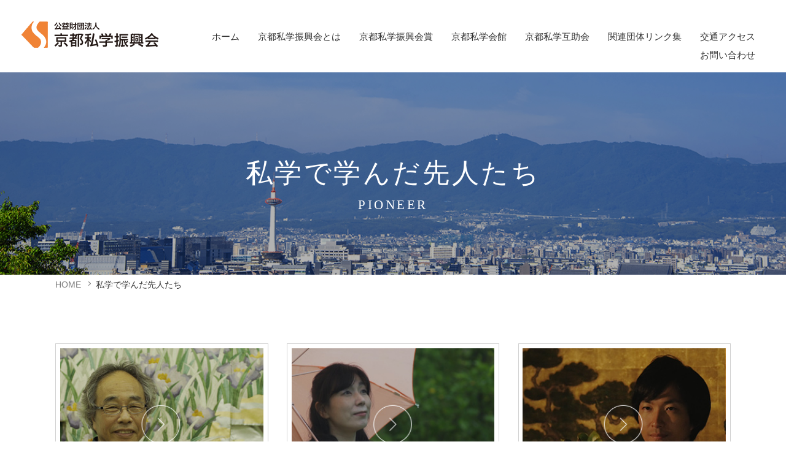

--- FILE ---
content_type: text/html; charset=UTF-8
request_url: https://www.kyt-shigakushinkoukai.jp/pioneer/
body_size: 6476
content:
<!DOCTYPE html>
<html lang="ja" prefix="og: http://ogp.me/ns#">
<head>
<!-- Global site tag (gtag.js) - Google Analytics -->
<script async src="https://www.googletagmanager.com/gtag/js?id=G-ZPL9C59LWE"></script>
<script>
  window.dataLayer = window.dataLayer || [];
  function gtag(){dataLayer.push(arguments);}
  gtag('js', new Date());

  gtag('config', 'G-ZPL9C59LWE');
</script>
	
<meta charset="UTF-8">
<meta http-equiv="x-ua-compatible" content="ie=edge">
<meta name="viewport" content="width=device-width,initial-scale=1,shrink-to-fit=no">
<meta name="description" content="公益財団法人京都私学振興会のWEBサイトです。財団活動の紹介、私学学校職員の共済内容について、京都私学奨学金についてなど。">
<link rel="alternate" type="application/rss+xml" title="RSS Feed" href="https://www.kyt-shigakushinkoukai.jp/feed/" />
<title>私学で学んだ先人たち | 京都私学振興会</title>
<meta name='robots' content='max-image-preview:large' />
<script type="text/javascript" id="wpp-js" src="https://www.kyt-shigakushinkoukai.jp/wp/wp-content/plugins/wordpress-popular-posts/assets/js/wpp.min.js?ver=7.1.0" data-sampling="0" data-sampling-rate="100" data-api-url="https://www.kyt-shigakushinkoukai.jp/wp-json/wordpress-popular-posts" data-post-id="466" data-token="72c9266b24" data-lang="0" data-debug="0"></script>
<link rel='dns-prefetch' href='//ajax.googleapis.com' />
<link rel='dns-prefetch' href='//cdn.jsdelivr.net' />
<link rel='dns-prefetch' href='//cdnjs.cloudflare.com' />
<link rel='dns-prefetch' href='//use.fontawesome.com' />
<link rel='stylesheet' id='fontawesome-css' href='https://use.fontawesome.com/releases/v5.2.0/css/all.css?ver=6.4.7' type='text/css' media='all' />
<link rel='stylesheet' id='my-common-css' href='https://www.kyt-shigakushinkoukai.jp/assets/css/common.css?ver=2024110584054' type='text/css' media='all' />
<link rel='stylesheet' id='my-base-css' href='https://www.kyt-shigakushinkoukai.jp/assets/css/base.css?ver=2024111241852' type='text/css' media='all' />
<link rel='stylesheet' id='my-article-css' href='https://www.kyt-shigakushinkoukai.jp/assets/css/article.css?ver=2021012845204' type='text/css' media='all' />
<link rel='stylesheet' id='my-contents-css' href='https://www.kyt-shigakushinkoukai.jp/assets/css/contents.css?ver=2025061272604' type='text/css' media='all' />
<link rel='stylesheet' id='wp-block-library-css' href='https://www.kyt-shigakushinkoukai.jp/wp/wp-includes/css/dist/block-library/style.min.css?ver=6.4.7' type='text/css' media='all' />
<style id='wp-block-library-theme-inline-css' type='text/css'>
.wp-block-audio figcaption{color:#555;font-size:13px;text-align:center}.is-dark-theme .wp-block-audio figcaption{color:hsla(0,0%,100%,.65)}.wp-block-audio{margin:0 0 1em}.wp-block-code{border:1px solid #ccc;border-radius:4px;font-family:Menlo,Consolas,monaco,monospace;padding:.8em 1em}.wp-block-embed figcaption{color:#555;font-size:13px;text-align:center}.is-dark-theme .wp-block-embed figcaption{color:hsla(0,0%,100%,.65)}.wp-block-embed{margin:0 0 1em}.blocks-gallery-caption{color:#555;font-size:13px;text-align:center}.is-dark-theme .blocks-gallery-caption{color:hsla(0,0%,100%,.65)}.wp-block-image figcaption{color:#555;font-size:13px;text-align:center}.is-dark-theme .wp-block-image figcaption{color:hsla(0,0%,100%,.65)}.wp-block-image{margin:0 0 1em}.wp-block-pullquote{border-bottom:4px solid;border-top:4px solid;color:currentColor;margin-bottom:1.75em}.wp-block-pullquote cite,.wp-block-pullquote footer,.wp-block-pullquote__citation{color:currentColor;font-size:.8125em;font-style:normal;text-transform:uppercase}.wp-block-quote{border-left:.25em solid;margin:0 0 1.75em;padding-left:1em}.wp-block-quote cite,.wp-block-quote footer{color:currentColor;font-size:.8125em;font-style:normal;position:relative}.wp-block-quote.has-text-align-right{border-left:none;border-right:.25em solid;padding-left:0;padding-right:1em}.wp-block-quote.has-text-align-center{border:none;padding-left:0}.wp-block-quote.is-large,.wp-block-quote.is-style-large,.wp-block-quote.is-style-plain{border:none}.wp-block-search .wp-block-search__label{font-weight:700}.wp-block-search__button{border:1px solid #ccc;padding:.375em .625em}:where(.wp-block-group.has-background){padding:1.25em 2.375em}.wp-block-separator.has-css-opacity{opacity:.4}.wp-block-separator{border:none;border-bottom:2px solid;margin-left:auto;margin-right:auto}.wp-block-separator.has-alpha-channel-opacity{opacity:1}.wp-block-separator:not(.is-style-wide):not(.is-style-dots){width:100px}.wp-block-separator.has-background:not(.is-style-dots){border-bottom:none;height:1px}.wp-block-separator.has-background:not(.is-style-wide):not(.is-style-dots){height:2px}.wp-block-table{margin:0 0 1em}.wp-block-table td,.wp-block-table th{word-break:normal}.wp-block-table figcaption{color:#555;font-size:13px;text-align:center}.is-dark-theme .wp-block-table figcaption{color:hsla(0,0%,100%,.65)}.wp-block-video figcaption{color:#555;font-size:13px;text-align:center}.is-dark-theme .wp-block-video figcaption{color:hsla(0,0%,100%,.65)}.wp-block-video{margin:0 0 1em}.wp-block-template-part.has-background{margin-bottom:0;margin-top:0;padding:1.25em 2.375em}
</style>
<style id='classic-theme-styles-inline-css' type='text/css'>
/*! This file is auto-generated */
.wp-block-button__link{color:#fff;background-color:#32373c;border-radius:9999px;box-shadow:none;text-decoration:none;padding:calc(.667em + 2px) calc(1.333em + 2px);font-size:1.125em}.wp-block-file__button{background:#32373c;color:#fff;text-decoration:none}
</style>
<style id='global-styles-inline-css' type='text/css'>
body{--wp--preset--color--black: #000000;--wp--preset--color--cyan-bluish-gray: #abb8c3;--wp--preset--color--white: #ffffff;--wp--preset--color--pale-pink: #f78da7;--wp--preset--color--vivid-red: #cf2e2e;--wp--preset--color--luminous-vivid-orange: #ff6900;--wp--preset--color--luminous-vivid-amber: #fcb900;--wp--preset--color--light-green-cyan: #7bdcb5;--wp--preset--color--vivid-green-cyan: #00d084;--wp--preset--color--pale-cyan-blue: #8ed1fc;--wp--preset--color--vivid-cyan-blue: #0693e3;--wp--preset--color--vivid-purple: #9b51e0;--wp--preset--gradient--vivid-cyan-blue-to-vivid-purple: linear-gradient(135deg,rgba(6,147,227,1) 0%,rgb(155,81,224) 100%);--wp--preset--gradient--light-green-cyan-to-vivid-green-cyan: linear-gradient(135deg,rgb(122,220,180) 0%,rgb(0,208,130) 100%);--wp--preset--gradient--luminous-vivid-amber-to-luminous-vivid-orange: linear-gradient(135deg,rgba(252,185,0,1) 0%,rgba(255,105,0,1) 100%);--wp--preset--gradient--luminous-vivid-orange-to-vivid-red: linear-gradient(135deg,rgba(255,105,0,1) 0%,rgb(207,46,46) 100%);--wp--preset--gradient--very-light-gray-to-cyan-bluish-gray: linear-gradient(135deg,rgb(238,238,238) 0%,rgb(169,184,195) 100%);--wp--preset--gradient--cool-to-warm-spectrum: linear-gradient(135deg,rgb(74,234,220) 0%,rgb(151,120,209) 20%,rgb(207,42,186) 40%,rgb(238,44,130) 60%,rgb(251,105,98) 80%,rgb(254,248,76) 100%);--wp--preset--gradient--blush-light-purple: linear-gradient(135deg,rgb(255,206,236) 0%,rgb(152,150,240) 100%);--wp--preset--gradient--blush-bordeaux: linear-gradient(135deg,rgb(254,205,165) 0%,rgb(254,45,45) 50%,rgb(107,0,62) 100%);--wp--preset--gradient--luminous-dusk: linear-gradient(135deg,rgb(255,203,112) 0%,rgb(199,81,192) 50%,rgb(65,88,208) 100%);--wp--preset--gradient--pale-ocean: linear-gradient(135deg,rgb(255,245,203) 0%,rgb(182,227,212) 50%,rgb(51,167,181) 100%);--wp--preset--gradient--electric-grass: linear-gradient(135deg,rgb(202,248,128) 0%,rgb(113,206,126) 100%);--wp--preset--gradient--midnight: linear-gradient(135deg,rgb(2,3,129) 0%,rgb(40,116,252) 100%);--wp--preset--font-size--small: 12px;--wp--preset--font-size--medium: 18px;--wp--preset--font-size--large: 24px;--wp--preset--font-size--x-large: 42px;--wp--preset--font-size--regular: 15px;--wp--preset--spacing--20: 0.44rem;--wp--preset--spacing--30: 0.67rem;--wp--preset--spacing--40: 1rem;--wp--preset--spacing--50: 1.5rem;--wp--preset--spacing--60: 2.25rem;--wp--preset--spacing--70: 3.38rem;--wp--preset--spacing--80: 5.06rem;--wp--preset--shadow--natural: 6px 6px 9px rgba(0, 0, 0, 0.2);--wp--preset--shadow--deep: 12px 12px 50px rgba(0, 0, 0, 0.4);--wp--preset--shadow--sharp: 6px 6px 0px rgba(0, 0, 0, 0.2);--wp--preset--shadow--outlined: 6px 6px 0px -3px rgba(255, 255, 255, 1), 6px 6px rgba(0, 0, 0, 1);--wp--preset--shadow--crisp: 6px 6px 0px rgba(0, 0, 0, 1);}:where(.is-layout-flex){gap: 0.5em;}:where(.is-layout-grid){gap: 0.5em;}body .is-layout-flow > .alignleft{float: left;margin-inline-start: 0;margin-inline-end: 2em;}body .is-layout-flow > .alignright{float: right;margin-inline-start: 2em;margin-inline-end: 0;}body .is-layout-flow > .aligncenter{margin-left: auto !important;margin-right: auto !important;}body .is-layout-constrained > .alignleft{float: left;margin-inline-start: 0;margin-inline-end: 2em;}body .is-layout-constrained > .alignright{float: right;margin-inline-start: 2em;margin-inline-end: 0;}body .is-layout-constrained > .aligncenter{margin-left: auto !important;margin-right: auto !important;}body .is-layout-constrained > :where(:not(.alignleft):not(.alignright):not(.alignfull)){max-width: var(--wp--style--global--content-size);margin-left: auto !important;margin-right: auto !important;}body .is-layout-constrained > .alignwide{max-width: var(--wp--style--global--wide-size);}body .is-layout-flex{display: flex;}body .is-layout-flex{flex-wrap: wrap;align-items: center;}body .is-layout-flex > *{margin: 0;}body .is-layout-grid{display: grid;}body .is-layout-grid > *{margin: 0;}:where(.wp-block-columns.is-layout-flex){gap: 2em;}:where(.wp-block-columns.is-layout-grid){gap: 2em;}:where(.wp-block-post-template.is-layout-flex){gap: 1.25em;}:where(.wp-block-post-template.is-layout-grid){gap: 1.25em;}.has-black-color{color: var(--wp--preset--color--black) !important;}.has-cyan-bluish-gray-color{color: var(--wp--preset--color--cyan-bluish-gray) !important;}.has-white-color{color: var(--wp--preset--color--white) !important;}.has-pale-pink-color{color: var(--wp--preset--color--pale-pink) !important;}.has-vivid-red-color{color: var(--wp--preset--color--vivid-red) !important;}.has-luminous-vivid-orange-color{color: var(--wp--preset--color--luminous-vivid-orange) !important;}.has-luminous-vivid-amber-color{color: var(--wp--preset--color--luminous-vivid-amber) !important;}.has-light-green-cyan-color{color: var(--wp--preset--color--light-green-cyan) !important;}.has-vivid-green-cyan-color{color: var(--wp--preset--color--vivid-green-cyan) !important;}.has-pale-cyan-blue-color{color: var(--wp--preset--color--pale-cyan-blue) !important;}.has-vivid-cyan-blue-color{color: var(--wp--preset--color--vivid-cyan-blue) !important;}.has-vivid-purple-color{color: var(--wp--preset--color--vivid-purple) !important;}.has-black-background-color{background-color: var(--wp--preset--color--black) !important;}.has-cyan-bluish-gray-background-color{background-color: var(--wp--preset--color--cyan-bluish-gray) !important;}.has-white-background-color{background-color: var(--wp--preset--color--white) !important;}.has-pale-pink-background-color{background-color: var(--wp--preset--color--pale-pink) !important;}.has-vivid-red-background-color{background-color: var(--wp--preset--color--vivid-red) !important;}.has-luminous-vivid-orange-background-color{background-color: var(--wp--preset--color--luminous-vivid-orange) !important;}.has-luminous-vivid-amber-background-color{background-color: var(--wp--preset--color--luminous-vivid-amber) !important;}.has-light-green-cyan-background-color{background-color: var(--wp--preset--color--light-green-cyan) !important;}.has-vivid-green-cyan-background-color{background-color: var(--wp--preset--color--vivid-green-cyan) !important;}.has-pale-cyan-blue-background-color{background-color: var(--wp--preset--color--pale-cyan-blue) !important;}.has-vivid-cyan-blue-background-color{background-color: var(--wp--preset--color--vivid-cyan-blue) !important;}.has-vivid-purple-background-color{background-color: var(--wp--preset--color--vivid-purple) !important;}.has-black-border-color{border-color: var(--wp--preset--color--black) !important;}.has-cyan-bluish-gray-border-color{border-color: var(--wp--preset--color--cyan-bluish-gray) !important;}.has-white-border-color{border-color: var(--wp--preset--color--white) !important;}.has-pale-pink-border-color{border-color: var(--wp--preset--color--pale-pink) !important;}.has-vivid-red-border-color{border-color: var(--wp--preset--color--vivid-red) !important;}.has-luminous-vivid-orange-border-color{border-color: var(--wp--preset--color--luminous-vivid-orange) !important;}.has-luminous-vivid-amber-border-color{border-color: var(--wp--preset--color--luminous-vivid-amber) !important;}.has-light-green-cyan-border-color{border-color: var(--wp--preset--color--light-green-cyan) !important;}.has-vivid-green-cyan-border-color{border-color: var(--wp--preset--color--vivid-green-cyan) !important;}.has-pale-cyan-blue-border-color{border-color: var(--wp--preset--color--pale-cyan-blue) !important;}.has-vivid-cyan-blue-border-color{border-color: var(--wp--preset--color--vivid-cyan-blue) !important;}.has-vivid-purple-border-color{border-color: var(--wp--preset--color--vivid-purple) !important;}.has-vivid-cyan-blue-to-vivid-purple-gradient-background{background: var(--wp--preset--gradient--vivid-cyan-blue-to-vivid-purple) !important;}.has-light-green-cyan-to-vivid-green-cyan-gradient-background{background: var(--wp--preset--gradient--light-green-cyan-to-vivid-green-cyan) !important;}.has-luminous-vivid-amber-to-luminous-vivid-orange-gradient-background{background: var(--wp--preset--gradient--luminous-vivid-amber-to-luminous-vivid-orange) !important;}.has-luminous-vivid-orange-to-vivid-red-gradient-background{background: var(--wp--preset--gradient--luminous-vivid-orange-to-vivid-red) !important;}.has-very-light-gray-to-cyan-bluish-gray-gradient-background{background: var(--wp--preset--gradient--very-light-gray-to-cyan-bluish-gray) !important;}.has-cool-to-warm-spectrum-gradient-background{background: var(--wp--preset--gradient--cool-to-warm-spectrum) !important;}.has-blush-light-purple-gradient-background{background: var(--wp--preset--gradient--blush-light-purple) !important;}.has-blush-bordeaux-gradient-background{background: var(--wp--preset--gradient--blush-bordeaux) !important;}.has-luminous-dusk-gradient-background{background: var(--wp--preset--gradient--luminous-dusk) !important;}.has-pale-ocean-gradient-background{background: var(--wp--preset--gradient--pale-ocean) !important;}.has-electric-grass-gradient-background{background: var(--wp--preset--gradient--electric-grass) !important;}.has-midnight-gradient-background{background: var(--wp--preset--gradient--midnight) !important;}.has-small-font-size{font-size: var(--wp--preset--font-size--small) !important;}.has-medium-font-size{font-size: var(--wp--preset--font-size--medium) !important;}.has-large-font-size{font-size: var(--wp--preset--font-size--large) !important;}.has-x-large-font-size{font-size: var(--wp--preset--font-size--x-large) !important;}
.wp-block-navigation a:where(:not(.wp-element-button)){color: inherit;}
:where(.wp-block-post-template.is-layout-flex){gap: 1.25em;}:where(.wp-block-post-template.is-layout-grid){gap: 1.25em;}
:where(.wp-block-columns.is-layout-flex){gap: 2em;}:where(.wp-block-columns.is-layout-grid){gap: 2em;}
.wp-block-pullquote{font-size: 1.5em;line-height: 1.6;}
</style>
<link rel='stylesheet' id='wp-pagenavi-css' href='https://www.kyt-shigakushinkoukai.jp/wp/wp-content/plugins/wp-pagenavi/pagenavi-css.css?ver=2.70' type='text/css' media='all' />
<link rel='stylesheet' id='wordpress-popular-posts-css-css' href='https://www.kyt-shigakushinkoukai.jp/wp/wp-content/plugins/wordpress-popular-posts/assets/css/wpp.css?ver=7.1.0' type='text/css' media='all' />
<link rel='stylesheet' id='fancybox-css' href='https://www.kyt-shigakushinkoukai.jp/wp/wp-content/plugins/easy-fancybox/fancybox/1.5.4/jquery.fancybox.min.css?ver=6.4.7' type='text/css' media='screen' />
<style id='fancybox-inline-css' type='text/css'>
#fancybox-outer{background:#ffffff}#fancybox-content{background:#ffffff;border-color:#ffffff;color:#000000;}#fancybox-title,#fancybox-title-float-main{color:#fff}
</style>
<link rel='stylesheet' id='tablepress-default-css' href='https://www.kyt-shigakushinkoukai.jp/wp/wp-content/tablepress-combined.min.css?ver=6' type='text/css' media='all' />
<link rel="canonical" href="https://www.kyt-shigakushinkoukai.jp/pioneer/" />
            <style id="wpp-loading-animation-styles">@-webkit-keyframes bgslide{from{background-position-x:0}to{background-position-x:-200%}}@keyframes bgslide{from{background-position-x:0}to{background-position-x:-200%}}.wpp-widget-block-placeholder,.wpp-shortcode-placeholder{margin:0 auto;width:60px;height:3px;background:#dd3737;background:linear-gradient(90deg,#dd3737 0%,#571313 10%,#dd3737 100%);background-size:200% auto;border-radius:3px;-webkit-animation:bgslide 1s infinite linear;animation:bgslide 1s infinite linear}</style>
            <meta property="fb:app_id" content="287347798449104">
<meta property="og:title" content="私学で学んだ先人たち">
<meta property="og:description" content="公益財団法人京都私学振興会のWEBサイトです。財団活動の紹介、私学学校職員の共済内容について、京都私学奨学金についてなど。">
<meta property="og:type" content="article">
<meta property="og:url" content="https://www.kyt-shigakushinkoukai.jp/pioneer/">
<meta property="og:image" content="https://www.kyt-shigakushinkoukai.jp/assets/img/og_img.jpg">
<meta property="og:site_name" content="京都私学振興会">
<meta name="twitter:card" content="summary_large_image">
<meta property="og:locale" content="ja_JP">
<link rel="stylesheet" href="https://cdnjs.cloudflare.com/ajax/libs/magnific-popup.js/1.1.0/magnific-popup.min.css"><link href="https://fonts.googleapis.com/css?family=Roboto:400,700" rel="stylesheet">
<link rel="apple-touch-icon" href="/webclip.png">
</head>

<body id="pioneer">

<div id="wrapper">

<header id="header">
<div class="flex flex-between">
  <div class="sitename"><a href="/"><img src="/assets/img/logo.png" alt="公益財団法人京都私学振興会"></a></div>	
	<div class="menu-button" id="menu-btn">
		<p class="label">menu</p>
		<div class="h_menu">
			<span></span>
			<span></span>
			<span></span>
		</div>
	</div>

	<nav id="gnav">
		<ul class="gmenu">
			<li><a href="https://www.kyt-shigakushinkoukai.jp/">ホーム</a></li>
<li><a href="https://www.kyt-shigakushinkoukai.jp/aboutus/">京都私学振興会とは</a></li>
<li><a href="https://www.kyt-shigakushinkoukai.jp/award/">京都私学振興会賞</a></li>
<li><a target="_blank" rel="noopener" href="https://www.kyt-shigakukaikan.or.jp/">京都私学会館</a></li>
<li><a href="https://www.kyt-shigakushinkoukai.jp/aboutus/business/mutual_aid/">京都私学互助会</a></li>
<li><a href="https://www.kyt-shigakushinkoukai.jp/link/">関連団体リンク集</a></li>
<li><a href="https://www.kyt-shigakushinkoukai.jp/access/">交通アクセス</a></li>
<li><a href="https://www.kyt-shigakushinkoukai.jp/contact/">お問い合わせ</a></li>
		</ul>
	</nav>
	
	</div>
</header>

<div class="pageHead" style="background-image:url(/wp/wp-content/uploads/2021/01/sp.jpg);">
	<div class="pageHead_in">
		<h1 class="pageTitle tFont">私学で学んだ先人たち<br><span class="enFont">PIONEER</span></h1>
	</div>
</div>

<ul class="pan inner"><li><a href="https://www.kyt-shigakushinkoukai.jp">HOME</a></li><li>私学で学んだ先人たち</li></ul>
<article id="contents" class="clearfix">



<ul class="pioneerList flex">
				<li>
				<a href="#video-1" class="openVideo inline none">
					<figure><img src="/wp/wp-content/uploads/2021/01/episode07.jpg" alt="長艸 敏明" class="scale"></figure>
					<div class="lead_box">
						<p class="profession">刺繍作家</p>
						<p class="name">長艸 敏明</p>
					</div>
				</a>

				<div id="video-1" class="video-popup center mfp-hide">
					<video preload="none" controls muted playinline loop>
						 <source src="/assets/file/pioneer/episode7.mp4" type="video/mp4">
					</video>
					<p class="popup-modal-dismiss"><a href="#">閉じる</a></p>
				</div>
			</li>			<li>
				<a href="#video-2" class="openVideo inline none">
					<figure><img src="/wp/wp-content/uploads/2021/01/episode06.jpg" alt="永田 紅" class="scale"></figure>
					<div class="lead_box">
						<p class="profession">歌人・細胞生物学研究者</p>
						<p class="name">永田 紅</p>
					</div>
				</a>

				<div id="video-2" class="video-popup center mfp-hide">
					<video preload="none" controls muted playinline loop>
						 <source src="/assets/file/pioneer/episode6.mp4" type="video/mp4">
					</video>
					<p class="popup-modal-dismiss"><a href="#">閉じる</a></p>
				</div>
			</li>			<li>
				<a href="#video-3" class="openVideo inline none">
					<figure><img src="/wp/wp-content/uploads/2021/01/episode05.jpg" alt="笹岡 隆甫" class="scale"></figure>
					<div class="lead_box">
						<p class="profession">華道 未生流笹岡 家元</p>
						<p class="name">笹岡 隆甫</p>
					</div>
				</a>

				<div id="video-3" class="video-popup center mfp-hide">
					<video preload="none" controls muted playinline loop>
						 <source src="/assets/file/pioneer/episode5.mp4" type="video/mp4">
					</video>
					<p class="popup-modal-dismiss"><a href="#">閉じる</a></p>
				</div>
			</li>			<li>
				<a href="#video-4" class="openVideo inline none">
					<figure><img src="/wp/wp-content/uploads/2021/01/episode04.jpg" alt="河本 宏子" class="scale"></figure>
					<div class="lead_box">
						<p class="profession">ANA 常務取締役執行役員</p>
						<p class="name">河本 宏子</p>
					</div>
				</a>

				<div id="video-4" class="video-popup center mfp-hide">
					<video preload="none" controls muted playinline loop>
						 <source src="/assets/file/pioneer/episode4.mp4" type="video/mp4">
					</video>
					<p class="popup-modal-dismiss"><a href="#">閉じる</a></p>
				</div>
			</li>			<li>
				<a href="#video-5" class="openVideo inline none">
					<figure><img src="/wp/wp-content/uploads/2021/01/episode03.jpg" alt="茂山 逸平" class="scale"></figure>
					<div class="lead_box">
						<p class="profession">狂言師</p>
						<p class="name">茂山 逸平</p>
					</div>
				</a>

				<div id="video-5" class="video-popup center mfp-hide">
					<video preload="none" controls muted playinline loop>
						 <source src="/assets/file/pioneer/episode3.mp4" type="video/mp4">
					</video>
					<p class="popup-modal-dismiss"><a href="#">閉じる</a></p>
				</div>
			</li>			<li>
				<a href="#video-6" class="openVideo inline none">
					<figure><img src="/wp/wp-content/uploads/2021/01/episode02.jpg" alt="髙橋 拓児" class="scale"></figure>
					<div class="lead_box">
						<p class="profession">京料理「木乃婦」主人</p>
						<p class="name">髙橋 拓児</p>
					</div>
				</a>

				<div id="video-6" class="video-popup center mfp-hide">
					<video preload="none" controls muted playinline loop>
						 <source src="/assets/file/pioneer/episode2.mp4" type="video/mp4">
					</video>
					<p class="popup-modal-dismiss"><a href="#">閉じる</a></p>
				</div>
			</li>			<li>
				<a href="#video-7" class="openVideo inline none">
					<figure><img src="/wp/wp-content/uploads/2021/01/episode01.jpg" alt="池坊由紀" class="scale"></figure>
					<div class="lead_box">
						<p class="profession">華道家元池坊 次期家元</p>
						<p class="name">池坊由紀</p>
					</div>
				</a>

				<div id="video-7" class="video-popup center mfp-hide">
					<video preload="none" controls muted playinline loop>
						 <source src="/assets/file/pioneer/episode1.mp4" type="video/mp4">
					</video>
					<p class="popup-modal-dismiss"><a href="#">閉じる</a></p>
				</div>
			</li></ul></article><!--/#contents-->


<footer id="footer">
	<div class="inner flex flex-between flex-align-center">
		<div class="f_info">
			<h2 class="f_logo"><a href="/"><img src="/assets/img/logo.png" alt="公益財団法人京都私学振興会"></a></h2>
			<p class="f_addr">〒600-8424<br class="sp_only"> 京都市下京区室町通高辻上ル山王町561<br>TEL <a href="tel:075-344-6201">075-344-6201</a>　FAX 075-344-6220</p>
		</div>
		<ul class="f_menu flex">
			<li><a href="/privacy/">個人情報保護について</a></li>
			<li><a href="/link/">関連団体リンク集</a></li>
			<li><a href="/sitemap/">サイトマップ</a></li>
		</ul>
	</div>
  <p class="copyright">© 2021 京都私学振興会. Designed by <a href="https://www.tratto-brain.jp" target="_blank">Tratto Brain</a>.</p>
</footer>

</div><!--/#wrapper-->
<script type="text/javascript" src="//ajax.googleapis.com/ajax/libs/jquery/1.11.3/jquery.min.js?ver=6.4.7" id="jquery-js"></script>
<script type="text/javascript" src="//cdn.jsdelivr.net/npm/ua-parser-js@0/dist/ua-parser.min.js?ver=6.4.7" id="ua-parser-js"></script>
<script type="text/javascript" src="//cdnjs.cloudflare.com/ajax/libs/simplebar/2.6.1/simplebar.min.js?ver=6.4.7" id="simplebar-js"></script>
<script type="text/javascript" src="//cdnjs.cloudflare.com/ajax/libs/slick-carousel/1.8.1/slick.min.js?ver=6.4.7" id="slick-js"></script>
<script type="text/javascript" src="https://www.kyt-shigakushinkoukai.jp/assets/js/script.js?ver=2021021651351" id="script-base-js"></script>
<script type="text/javascript" src="https://www.kyt-shigakushinkoukai.jp/wp/wp-content/plugins/easy-fancybox/vendor/purify.min.js?ver=6.4.7" id="fancybox-purify-js"></script>
<script type="text/javascript" src="https://www.kyt-shigakushinkoukai.jp/wp/wp-content/plugins/easy-fancybox/fancybox/1.5.4/jquery.fancybox.min.js?ver=6.4.7" id="jquery-fancybox-js"></script>
<script type="text/javascript" id="jquery-fancybox-js-after">
/* <![CDATA[ */
var fb_timeout, fb_opts={'autoScale':true,'showCloseButton':true,'width':560,'height':340,'margin':20,'pixelRatio':'false','padding':10,'centerOnScroll':false,'enableEscapeButton':true,'speedIn':300,'speedOut':300,'overlayShow':true,'hideOnOverlayClick':true,'overlayColor':'#000','overlayOpacity':0.6,'minViewportWidth':320,'minVpHeight':320,'disableCoreLightbox':'true','enableBlockControls':'true','fancybox_openBlockControls':'true' };
if(typeof easy_fancybox_handler==='undefined'){
var easy_fancybox_handler=function(){
jQuery([".nolightbox","a.wp-block-file__button","a.pin-it-button","a[href*='pinterest.com\/pin\/create']","a[href*='facebook.com\/share']","a[href*='twitter.com\/share']"].join(',')).addClass('nofancybox');
jQuery('a.fancybox-close').on('click',function(e){e.preventDefault();jQuery.fancybox.close()});
/* IMG */
						var unlinkedImageBlocks=jQuery(".wp-block-image > img:not(.nofancybox,figure.nofancybox>img)");
						unlinkedImageBlocks.wrap(function() {
							var href = jQuery( this ).attr( "src" );
							return "<a href='" + href + "'></a>";
						});
var fb_IMG_select=jQuery('a[href*=".jpg" i]:not(.nofancybox,li.nofancybox>a,figure.nofancybox>a),area[href*=".jpg" i]:not(.nofancybox),a[href*=".png" i]:not(.nofancybox,li.nofancybox>a,figure.nofancybox>a),area[href*=".png" i]:not(.nofancybox),a[href*=".webp" i]:not(.nofancybox,li.nofancybox>a,figure.nofancybox>a),area[href*=".webp" i]:not(.nofancybox),a[href*=".jpeg" i]:not(.nofancybox,li.nofancybox>a,figure.nofancybox>a),area[href*=".jpeg" i]:not(.nofancybox)');
fb_IMG_select.addClass('fancybox image');
var fb_IMG_sections=jQuery('.gallery,.wp-block-gallery,.tiled-gallery,.wp-block-jetpack-tiled-gallery,.ngg-galleryoverview,.ngg-imagebrowser,.nextgen_pro_blog_gallery,.nextgen_pro_film,.nextgen_pro_horizontal_filmstrip,.ngg-pro-masonry-wrapper,.ngg-pro-mosaic-container,.nextgen_pro_sidescroll,.nextgen_pro_slideshow,.nextgen_pro_thumbnail_grid,.tiled-gallery');
fb_IMG_sections.each(function(){jQuery(this).find(fb_IMG_select).attr('rel','gallery-'+fb_IMG_sections.index(this));});
jQuery('a.fancybox,area.fancybox,.fancybox>a').each(function(){jQuery(this).fancybox(jQuery.extend(true,{},fb_opts,{'transition':'elastic','transitionIn':'elastic','transitionOut':'elastic','opacity':false,'hideOnContentClick':false,'titleShow':true,'titlePosition':'over','titleFromAlt':true,'showNavArrows':true,'enableKeyboardNav':true,'cyclic':false,'mouseWheel':'true','changeSpeed':250,'changeFade':300}))});
};};
var easy_fancybox_auto=function(){setTimeout(function(){jQuery('a#fancybox-auto,#fancybox-auto>a').first().trigger('click')},1000);};
jQuery(easy_fancybox_handler);jQuery(document).on('post-load',easy_fancybox_handler);
jQuery(easy_fancybox_auto);
/* ]]> */
</script>
<script type="text/javascript" src="https://www.kyt-shigakushinkoukai.jp/wp/wp-content/plugins/easy-fancybox/vendor/jquery.easing.min.js?ver=1.4.1" id="jquery-easing-js"></script>
<script type="text/javascript" src="https://www.kyt-shigakushinkoukai.jp/wp/wp-content/plugins/easy-fancybox/vendor/jquery.mousewheel.min.js?ver=3.1.13" id="jquery-mousewheel-js"></script>
<script src="https://cdnjs.cloudflare.com/ajax/libs/magnific-popup.js/1.1.0/jquery.magnific-popup.min.js"></script>
<script>
$(function () {
  $('.openVideo').magnificPopup({
    type: 'inline',
    callbacks: {
      open: function() {
        $(this.content).find('video')[0].play();
        },
      close: function() {
        $(this.content).find('video')[0].load();
        }
      }
  });
  $(document).on('click', '.popup-modal-dismiss', function (e) { 
    e.preventDefault();
    $.magnificPopup.close();
  });
});
</script></body>
</html>

--- FILE ---
content_type: text/css
request_url: https://www.kyt-shigakushinkoukai.jp/assets/css/base.css?ver=2024111241852
body_size: 1829
content:
@charset "utf-8";

/* base ------------------------*/
#wrapper { position:relative; }
.inner { margin:0 15px; }

.tFont { font-family:ten-mincho, serif; font-weight:400; }

/* header ------------------------*/
#header { background:#fff; }

/* gnav ---------------<strong></strong>---------*/
#gnav a:hover { text-decoration:none; }

/* footer ------------------------*/
#footer { background:#eee; }
#footer > .inner { padding:4.6em 0; }

.f_logo > a > img { height:35px; }
.f_addr { margin:1.5em 0 0; font-size:15px; }

.f_menu { font-size:.95em; }
.f_menu li + li::before { content:"|"; margin:0 .85em; }

.copyright { margin:0; padding:1em 0; font-size:.75em; color:#fff; text-align:center; background:#333; }
.copyright > a { color:#fff; }

/* common------------------------*/
/* tel */

/* title */

.secTitle { margin-bottom: .5em; font-size: 2.375em; font-family:ten-mincho, serif; }

/* button */
.ul { text-decoration:underline !important; }
.ul:hover { color:#dc7308; }
.ul[href*="pdf"] { padding:0 0 0 1em !important; }
.ul[href*="pdf"]::before { width:1em; height:1em; left:0; }

[class^="btn-"] {
  position:relative; display:inline-block; overflow:hidden;
  padding:15px 35px; line-height:1; border:1px solid #333;
  font-family:"Times New Roman", serif;
  }
[class^="btn-"]:hover { text-decoration:none; }
.btn-0::before,
.btn-0-serif::before {
  content:''; position:absolute; top:0; right:0; bottom:0; left:0; z-index:-1;
  background-color:#333;
  -webkit-transform:translateX(-100%);
          transform:translateX(-100%);
  transition:all .5s ease;
  }
.btn-0:hover,
.btn-0-serif:hover { color:#fff; }
.btn-0:hover::before,
.btn-0-serif:hover::before {
  -webkit-transform:translateX(0);
          transform:translateX(0);
}

.btn-0-serif { font-family: 'Noto Serif JP', sans-serif; }

.arrow_link { position: relative; display: inline-block; padding: 0 0 0 1.5em; }
.arrow_link::before {
  content: ""; position: absolute; left: 0; top: 50%; -webkit-transform: translateY(-50%); transform: translateY(-50%); width: 15px; height: 15px; border-radius: 50%; background: #dc7308;
}
.arrow_link::after {
  content: ""; position: absolute; top: 0.7em; left: 0.25em; width: 0.4em; height: 0.4em; border-top: 2px solid #fff; border-right: 2px solid #fff; -webkit-transform: rotate(45deg); transform: rotate(45deg);
}



/* more */
[class^="more-"] { position:relative; line-height:1; }
.more-target { padding-right:70px; }
.more-target > span { position:relative; }
.more-target::before, .more-target::after, .more-target > span::before {
  content:''; display:block; position:absolute; top:50%; border-radius:50%;
  transform: translateY(-50%);
  -webkit-transform: translateY(-50%);
  }
  .more-target::before { right:8px; width:5px; height:5px; background:#dc7308; }
  .more-target::after  { right:0; width:21px; height:21px; border:1px solid #dc7308; }
  .more-target > span::before {
    left:calc(100% + 10px); height:1px; background:#dc7308;
    -webkit-animation:hr_target 3s ease 0s infinite normal;
    animation:hr_target 3s ease 0s infinite normal; }

/* list */
ul.rhombus > li { padding-left:1.1em; position:relative; }
ul.rhombus > li::before { content:"◆"; position:absolute; top:.2em; left:0; font-size:.8em; color:#dc7308; }

/* vline セクション縦線飾り */
.vline { padding-top:2.5em; position:relative; }
.vline::before, .vline::after { content:""; position:absolute; left:50%; width:1px; height:2.5em; }
.vline::before { background:#dc7308; top:-2.5em; }
.vline::after  { background:#d0d0d0; top:0; }

/* animation */
@keyframes hr_slide {
  0%   { width:0; }
  100% { width:100%; }
  }
@keyframes hr_target {
  0%   { width:0; }
  100% { width:50px; }
  }



/* ================================================================
  レスポンシブ
=================================================================== */
/* 600以上(PC・タブレット) */
@media screen and (min-width:600px) {

}

/* 960以上(PC) */
@media screen and (min-width:960px) {
  #header .sitename { padding:35px 40px 40px 35px; }
  .menu-button  { display:none; }

	#gnav { flex: 1; -webkit-flex: 1; }
	#gnav a { color:#333; position:relative; }
  .gmenu { display: -webkit-flex; display: flex; -webkit-flex-wrap: wrap; flex-wrap: wrap; 
		justify-content: flex-end; margin:45px 50px 0 0; font-size:15px; }
  .gmenu > li + li { margin-left:30px; }

  .gmenu > li > a::before {
    content:""; height:2px; background:#333;
    position:absolute; bottom:-10px; left:0; }
  .gmenu > li > a:hover::before {
    -webkit-animation:hr_slide 1s ease 0s 1 normal forwards;
    animation:hr_slide 1s ease 0s 1 normal forwards; }

}

/* 1100以上(PC) */
@media screen and (min-width:1100px) {
  .menu-button  { display:none; }
  .inner { max-width:1100px; margin:0 auto; }

}


/* ================================================================
  タブレット
=================================================================== */
@media screen and (max-width:959px) {
  body { font-size:15px; }

  /* header ------------------------ */
  #header .sitename { z-index: 9999; padding:45px 35px 40px; }

  /* gnav ------------------------ */
  #gnav { position: absolute;
    top: 0;
    right: 0;
    z-index: 999;
    width: 100%;
    height: 100vh;
    padding: 100px 15px 80px;
    background: #fff;
    display: none; }
	
	.gmenu li a { display: block; padding: 1em; border-bottom: 1px solid #d0d0d0; }

  /* menuボタン */
  .menu-button { position:absolute; top:20px; right:20px; padding:20px; z-index:9999; background:#fff; }
  .menu-button,
  .menu-button span { display:block; transition:all .5s; -webkit-transition:all .5s; box-sizing:border-box; }
  .menu-button .h_menu { position:relative; width:30px; height:20px; margin:0 auto; }
  .menu-button span { position:absolute; left:0; width:100%; height:2px; background-color:#1e2024; }

  .menu-button span:nth-of-type(1) { top:0; }
  .menu-button span:nth-of-type(2) { top:9px; }
  .menu-button span:nth-of-type(3) { bottom:0; }

  .menu-button.open span:nth-of-type(1) {
    -webkit-transform:translateY(9px) rotate(-45deg);
    transform:translateY(9px) rotate(-45deg);
  }
  .menu-button.open span:nth-of-type(2) {
    opacity:0;
  }
  .menu-button.open span:nth-of-type(3) {
    -webkit-transform:translateY(-9px) rotate(45deg);
    transform:translateY(-9px) rotate(45deg);
  }
  .menu-button .label { width:auto; height:auto; margin:0 0 5px; color:#1e2024;
    text-align:center; line-height:1; font-size:11px; }

  /* footer ------------------------ */

}


/* ================================================================
  スマホ
=================================================================== */
@media screen and (max-width:599px){
  body { font-size:14px; }

  /* header------------------------*/
  #header { }
  #header .sitename { padding:20px; }
  #header .sitename > a > img { height:35px; }

  /* gnav------------------------*/
  .menu-button { top:0; right:0; padding:18px; }

  /* footer------------------------*/
  .f_menu { margin:2em 0 0; }


  /* common ------------------------*/

  /* tel */

  /* title */
	.secTitle { font-size: 1.7em; }

  /* button */


}
